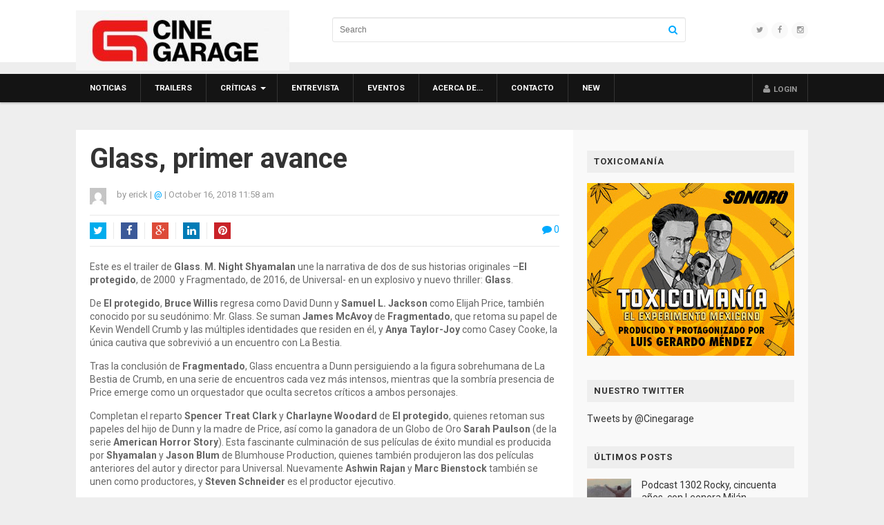

--- FILE ---
content_type: text/html; charset=UTF-8
request_url: https://www.cinegarage.com/cat/tag/2018/10/16/11/58/47/trailers/erick/54048-trailer-de-glass/
body_size: 8412
content:
<!DOCTYPE html>
<html class="no-js" lang="en-US" prefix="og: http://ogp.me/ns#">
<head>
<meta charset="UTF-8">
<meta name="viewport" content="width=device-width, initial-scale=1">
<link rel="profile" href="https://gmpg.org/xfn/11">
<link rel="pingback" href="https://www.cinegarage.com/xmlrpc.php">

<title>Trailer de Glass. Nuevo intento de M. Night Shyamalan.</title>
<meta name='robots' content='max-image-preview:large' />

<!-- This site is optimized with the Yoast SEO plugin v4.3 - https://yoast.com/wordpress/plugins/seo/ -->
<meta name="description" content="Aquí está, subtitulado, el trailer de Glass, nueva película de M. Night Shyamalan en la que une a los protagonistas de dos de sus películas."/>
<meta name="robots" content="noodp"/>
<meta property="og:locale" content="en_US" />
<meta property="og:type" content="article" />
<meta property="og:title" content="Trailer de Glass. Nuevo intento de M. Night Shyamalan." />
<meta property="og:description" content="Aquí está, subtitulado, el trailer de Glass, nueva película de M. Night Shyamalan en la que une a los protagonistas de dos de sus películas." />
<meta property="og:site_name" content="Cinegarage" />
<meta property="article:publisher" content="https://www.facebook.com/Cinegarage/" />
<meta property="article:tag" content="Anya Taylor-Joy" />
<meta property="article:tag" content="avance" />
<meta property="article:tag" content="Bruce Willis" />
<meta property="article:tag" content="cine" />
<meta property="article:tag" content="Cine de acción" />
<meta property="article:tag" content="cinegarage" />
<meta property="article:tag" content="cinegarage avance" />
<meta property="article:tag" content="Cinegarage avances" />
<meta property="article:tag" content="cinegarage trailer" />
<meta property="article:tag" content="Cinegarage trailers" />
<meta property="article:tag" content="Glass" />
<meta property="article:tag" content="James McAvoy" />
<meta property="article:tag" content="M. Night Shyamalan" />
<meta property="article:tag" content="Samuel L. Jackson" />
<meta property="article:tag" content="trailer" />
<meta property="article:section" content="Trailers" />
<meta property="article:published_time" content="2018-10-16T11:58:47-06:00" />
<meta property="og:image" content="https://cdc-s3-cinegarage.s3.amazonaws.com/wp-content/uploads/2018/10/trailer-de-Glass-Cinegarage.jpg" />
<meta property="og:image:width" content="800" />
<meta property="og:image:height" content="400" />
<meta name="twitter:card" content="summary" />
<meta name="twitter:description" content="Aquí está, subtitulado, el trailer de Glass, nueva película de M. Night Shyamalan en la que une a los protagonistas de dos de sus películas." />
<meta name="twitter:title" content="Trailer de Glass. Nuevo intento de M. Night Shyamalan." />
<meta name="twitter:site" content="@cinegarage" />
<meta name="twitter:image" content="https://cdc-s3-cinegarage.s3.amazonaws.com/wp-content/uploads/2018/10/trailer-de-Glass-Cinegarage.jpg" />
<meta name="twitter:creator" content="@cinegarage" />
<!-- / Yoast SEO plugin. -->

<link rel='dns-prefetch' href='//fonts.googleapis.com' />
<link rel='dns-prefetch' href='//s.w.org' />
<link rel="alternate" type="application/rss+xml" title="Cinegarage &raquo; Feed" href="https://www.cinegarage.com/feed/" />
<link rel="alternate" type="application/rss+xml" title="Cinegarage &raquo; Comments Feed" href="https://www.cinegarage.com/comments/feed/" />
<link rel="alternate" type="application/rss+xml" title="Cinegarage &raquo; Glass, primer avance Comments Feed" href="https://www.cinegarage.com/cat/tag/2018/10/16/11/58/47/trailers/erick/54048-trailer-de-glass/feed/" />
<link rel='stylesheet' id='wp-block-library-css'  href='https://www.cinegarage.com/wp-includes/css/dist/block-library/style.min.css' type='text/css' media='all' />
<link rel='stylesheet' id='magnow-plugins-style-css'  href='https://www.cinegarage.com/wp-content/themes/MagNow-WordPress-Magazine-Theme/assets/css/plugins.min.css' type='text/css' media='all' />
<link rel='stylesheet' id='magnow-style-css'  href='https://www.cinegarage.com/wp-content/themes/MagNow-WordPress-Magazine-Theme/style.min.css' type='text/css' media='all' />
<link rel='stylesheet' id='magnow-responsive-style-css'  href='https://www.cinegarage.com/wp-content/themes/MagNow-WordPress-Magazine-Theme/assets/css/responsive.css' type='text/css' media='all' />
<link rel='stylesheet' id='magnow-custom-fonts-css'  href='//fonts.googleapis.com/css?family=Roboto%3Aregular%2Citalic%2C700%26subset%3Dlatin%2C' type='text/css' media='all' />
<script type='text/javascript' src='https://www.cinegarage.com/wp-includes/js/jquery/jquery.min.js' id='jquery-core-js'></script>
<script type='text/javascript' src='https://www.cinegarage.com/wp-includes/js/jquery/jquery-migrate.min.js' id='jquery-migrate-js'></script>
<link rel="EditURI" type="application/rsd+xml" title="RSD" href="https://www.cinegarage.com/xmlrpc.php?rsd" />
<link rel="wlwmanifest" type="application/wlwmanifest+xml" href="https://www.cinegarage.com/wp-includes/wlwmanifest.xml" /> 
<link rel='shortlink' href='https://www.cinegarage.com/?p=54048' />

<!-- Begin Custom CSS -->
<style type="text/css" id="custom-css">
#primary-nav ul li.category-5-color > a:hover,.featured-primary .category-id-5,.featured-secondary .category-id-5,.widget .category-id-5,.listing-2-col .category-id-5 a{background-color:#0af;}#primary-nav ul li.category-6-color > a:hover,.featured-primary .category-id-6,.featured-secondary .category-id-6,.widget .category-id-6,.listing-2-col .category-id-6 a{background-color:#0af;}#primary-nav ul li.category-7-color > a:hover,.featured-primary .category-id-7,.featured-secondary .category-id-7,.widget .category-id-7,.listing-2-col .category-id-7 a{background-color:#0af;}#primary-nav ul li.category-11-color > a:hover,.featured-primary .category-id-11,.featured-secondary .category-id-11,.widget .category-id-11,.listing-2-col .category-id-11 a{background-color:#0af;}#primary-nav ul li.category-13815-color > a:hover,.featured-primary .category-id-13815,.featured-secondary .category-id-13815,.widget .category-id-13815,.listing-2-col .category-id-13815 a{background-color:#0af;}#primary-nav ul li.category-4-color > a:hover,.featured-primary .category-id-4,.featured-secondary .category-id-4,.widget .category-id-4,.listing-2-col .category-id-4 a{background-color:#0af;}#primary-nav ul li.category-18-color > a:hover,.featured-primary .category-id-18,.featured-secondary .category-id-18,.widget .category-id-18,.listing-2-col .category-id-18 a{background-color:#0af;}#primary-nav ul li.category-3-color > a:hover,.featured-primary .category-id-3,.featured-secondary .category-id-3,.widget .category-id-3,.listing-2-col .category-id-3 a{background-color:#0af;}#primary-nav ul li.category-1-color > a:hover,.featured-primary .category-id-1,.featured-secondary .category-id-1,.widget .category-id-1,.listing-2-col .category-id-1 a{background-color:#0af;}article .entry-content a:hover{color:#0099e6;}.sidebar .widget a:hover{color:#00aaff;}#footer a:hover{color:#ffffff;}body{font-family:"Roboto","Helvetica Neue",sans-serif;}h1,h2,h3,h4,h5,h6{font-family:"Roboto","Helvetica Neue",sans-serif;}
</style>
<!-- End Custom CSS -->
<!--[if lte IE 9]>
<script src="https://www.cinegarage.com/wp-content/themes/MagNow-WordPress-Magazine-Theme/assets/js/html5shiv.min.js"></script>
<![endif]-->

</head>

<!-- Hola -->
<!-- Adios -->
<body class="post-template-default single single-post postid-54048 single-format-standard multi-author layout-2c-l" itemscope itemtype="http://schema.org/Blog">

<div id="page" class="hfeed site clearfix">

	<header id="masthead" class="site-header" role="banner" itemscope="itemscope" itemtype="http://schema.org/WPHeader">

		<div class="container">

			<div class="site-branding">
				<div id="logo" itemscope itemtype="http://schema.org/Brand">
<a href="https://www.cinegarage.com" itemprop="url" rel="home">
<img itemprop="logo" src="https://www.cinegarage.com/wp-content/uploads/2024/11/CG_Cine_Garage_logotipo_r_b-e1732315546972.jpeg" alt="Cinegarage" />
</a>
</div>
			</div>

			<div class="header-social"><a href="https://twitter.com/cinegarage"><i class="fa fa-twitter"></i></a><a href="https://www.facebook.com/Cinegarage"><i class="fa fa-facebook"></i></a><a href="https://www.instagram.com/cinegarage/"><i class="fa fa-instagram"></i></a></div>
			<div class="header-search">
	<form method="get" id="search-form" action="https://www.cinegarage.com/" role="search">
		<input type="text" class="field" name="s" id="s" placeholder="Search">
		<button><i class="fa fa-search"></i></button>
	</form>
</div>
		</div>

	</header><!-- #masthead -->

	
<div id="primary-bar" class="clearfix">
	<div class="container">

		<nav id="primary-nav" class="main-navigation" role="navigation" itemscope="itemscope" itemtype="http://schema.org/SiteNavigationElement">

			<div class="menu-wrapper"><ul id="primary-menu" class="primary-menu sf-menu"><li  id="menu-item-34" class="menu-item menu-item-type-taxonomy menu-item-object-category menu-item-34 category-4-color"><a href="https://www.cinegarage.com/tag/noticias/">Noticias</a></li>
<li  id="menu-item-35" class="menu-item menu-item-type-taxonomy menu-item-object-category current-post-ancestor current-menu-parent current-post-parent menu-item-35 category-3-color"><a href="https://www.cinegarage.com/tag/trailers/">Trailers</a></li>
<li  id="menu-item-27" class="menu-item menu-item-type-taxonomy menu-item-object-category menu-item-has-children menu-item-27 category-5-color"><a href="https://www.cinegarage.com/tag/criticas/">Críticas</a>
<ul class="sub-menu">
	<li  id="menu-item-29" class="menu-item menu-item-type-taxonomy menu-item-object-category menu-item-29 category-6-color"><a href="https://www.cinegarage.com/tag/criticas/dvd/">DVD</a></li>

</ul>
</li>
<li  id="menu-item-31" class="menu-item menu-item-type-taxonomy menu-item-object-category menu-item-31 category-7-color"><a href="https://www.cinegarage.com/tag/entrevista/">Entrevista</a></li>
<li  id="menu-item-32" class="menu-item menu-item-type-taxonomy menu-item-object-category menu-item-32 category-11-color"><a href="https://www.cinegarage.com/tag/eventos/">Eventos</a></li>
<li  id="menu-item-107" class="menu-item menu-item-type-post_type menu-item-object-page menu-item-107"><a href="https://www.cinegarage.com/sample-page/">Acerca de…</a></li>
<li  id="menu-item-106" class="menu-item menu-item-type-post_type menu-item-object-page current_page_parent menu-item-106"><a href="https://www.cinegarage.com/contacto/">Contacto</a></li>
<li  id="menu-item-39628" class="menu-item menu-item-type-taxonomy menu-item-object-category menu-item-39628 category-13815-color"><a href="https://www.cinegarage.com/tag/new/">New</a></li>
</ul></div>
			<ul class="nav-right"><li><a id="modal_trigger" href="#modal"><i class="fa fa-user"></i> <span class="login-text">Login</span></a></li></ul>	<div id="modal" class="popupContainer" style="display:none;">
		<header class="popupHeader">
			<span class="header_title">Login</span>
			<span class="modal_close"><i class="fa fa-times"></i></span>
		</header>
		
		<section class="popupBody">
			<div class="user_login">
				
		<form name="loginform" id="loginform" action="https://www.cinegarage.com/wp-login.php?wpe-login=true" method="post">
			
			<p class="login-username">
				<label for="user_login">Username or Email Address</label>
				<input type="text" name="log" id="user_login" class="input" value="" size="20" />
			</p>
			<p class="login-password">
				<label for="user_pass">Password</label>
				<input type="password" name="pwd" id="user_pass" class="input" value="" size="20" />
			</p>
			
			<p class="login-remember"><label><input name="rememberme" type="checkbox" id="rememberme" value="forever" /> Remember Me</label></p>
			<p class="login-submit">
				<input type="submit" name="wp-submit" id="wp-submit" class="button button-primary" value="Log In" />
				<input type="hidden" name="redirect_to" value="https://www.cinegarage.com/cat/tag/2018/10/16/11/58/47/trailers/erick/54048-trailer-de-glass/" />
			</p>
			
		</form>				<div class="action_btns">
					<a href="https://www.cinegarage.com/wp-login.php?action=lostpassword">Forgot Password</a>
				</div>
			</div>
		</section>
	</div>
	
		</nav><!-- #primary-nav -->

	</div>
</div>
	
	<div class="site-main container clearfix">

	<div id="primary" class="content-area">
		<main id="content" class="site-content" role="main" >
			
			<div id="content" class="single">

				
					<article id="post-54048" class="post-54048 post type-post status-publish format-standard has-post-thumbnail hentry category-trailers tag-anya-taylor-joy tag-avance tag-bruce-willis tag-cine tag-cine-de-accion tag-cinegarage tag-cinegarage-avance tag-cinegarage-avances tag-cinegarage-trailer tag-cinegarage-trailers tag-glass tag-james-mcavoy tag-m-night-shyamalan tag-samuel-l-jackson tag-trailer entry" itemscope="itemscope" itemtype="http://schema.org/BlogPosting" itemprop="blogPost">
	
	<h1 class="entry-title" itemprop="headline">Glass, primer avance</h1>
			<div class="entry-meta clearfix">
			
							<img alt='erick' src='https://secure.gravatar.com/avatar/c201f62e94770ef7b9af0a02bd2a46e2?s=24&#038;d=mm&#038;r=g' srcset='https://secure.gravatar.com/avatar/c201f62e94770ef7b9af0a02bd2a46e2?s=48&#038;d=mm&#038;r=g 2x' class='avatar avatar-24 photo' height='24' width='24' loading='lazy'itemprop="image" />						
							<span class="entry-author author vcard" itemprop="author" itemscope="itemscope" itemtype="http://schema.org/Person">
					by <a class="url fn n" href="https://www.cinegarage.com/cat/tag/author/erick/" itemprop="url"><span itemprop="name">erick</span></a>				</span>
				<span class="sep">|</span>
						
							<span class="entry-twitter"><a href="https://twitter.com/" title="Follow on Twitter">@</a></span>
				<span class="sep">|</span>
						
							<span class="entry-date">
					<time class="published" datetime="2018-10-16T11:58:47-06:00" itemprop="datePublished">
						October 16, 2018 11:58 am					</time>
				</span>
			
			
		</div>
	
			<div class="entry-share clearfix">
			<ul>
				<li class="twitter"><a href="https://twitter.com/intent/tweet?text=Glass, primer avance&amp;url=https%3A%2F%2Fwww.cinegarage.com%2Fcat%2Ftag%2F2018%2F10%2F16%2F11%2F58%2F47%2Ftrailers%2Ferick%2F54048-trailer-de-glass%2F" target="_blank"><i class="fa fa-twitter"></i>Twitter</a></li>
				<li class="facebook"><a href="https://www.facebook.com/sharer/sharer.php?u=https%3A%2F%2Fwww.cinegarage.com%2Fcat%2Ftag%2F2018%2F10%2F16%2F11%2F58%2F47%2Ftrailers%2Ferick%2F54048-trailer-de-glass%2F" target="_blank"><i class="fa fa-facebook"></i>Facebook</a></li>
				<li class="google-plus"><a href="https://plus.google.com/share?url=https%3A%2F%2Fwww.cinegarage.com%2Fcat%2Ftag%2F2018%2F10%2F16%2F11%2F58%2F47%2Ftrailers%2Ferick%2F54048-trailer-de-glass%2F" target="_blank"><i class="fa fa-google-plus"></i>Google+</a></li>
				<li class="linkedin"><a href="https://www.linkedin.com/shareArticle?mini=true&amp;url=https%3A%2F%2Fwww.cinegarage.com%2Fcat%2Ftag%2F2018%2F10%2F16%2F11%2F58%2F47%2Ftrailers%2Ferick%2F54048-trailer-de-glass%2F&amp;title=Glass, primer avance" target="_blank"><i class="fa fa-linkedin"></i>LinkedIn</a></li>
				<li class="pinterest"><a href="https://pinterest.com/pin/create/button/?url=https%3A%2F%2Fwww.cinegarage.com%2Fcat%2Ftag%2F2018%2F10%2F16%2F11%2F58%2F47%2Ftrailers%2Ferick%2F54048-trailer-de-glass%2F&amp;media=https%3A%2F%2Fcdc-s3-cinegarage.s3.amazonaws.com%2Fwp-content%2Fuploads%2F2018%2F10%2Ftrailer-de-Glass-Cinegarage.jpg" target="_blank"><i class="fa fa-pinterest"></i>Pinterest</a></li>
			</ul>

						<div class="entry-comment">
			<a href="https://www.cinegarage.com/cat/tag/2018/10/16/11/58/47/trailers/erick/54048-trailer-de-glass/#respond" itemprop="discussionURL"><i class="fa fa-comment"></i> 0</a>		</div>
				</div>
	
	<div class="entry-content" itemprop="articleBody">
		<p>Este es el trailer de <strong>Glass</strong>. <strong>M. Night Shyamalan</strong> une la narrativa de dos de sus historias originales &#8211;<strong>El protegido</strong>, de 2000  y Fragmentado, de 2016, de Universal- en un explosivo y nuevo thriller: <strong>Glass</strong>.</p>
<p>De <strong>El protegido</strong>, <strong>Bruce Willis</strong> regresa como David Dunn y <strong>Samuel L. Jackson</strong> como Elijah Price, también conocido por su seudónimo: Mr. Glass. Se suman <strong>James McAvoy</strong> de <strong>Fragmentado</strong>, que retoma su papel de Kevin Wendell Crumb y las múltiples identidades que residen en él, y <strong>Anya Taylor-Joy</strong> como Casey Cooke, la única cautiva que sobrevivió a un encuentro con La Bestia.</p>
<p>Tras la conclusión de <strong>Fragmentado</strong>, Glass encuentra a Dunn persiguiendo a la figura sobrehumana de La Bestia de Crumb, en una serie de encuentros cada vez más intensos, mientras que la sombría presencia de Price emerge como un orquestador que oculta secretos críticos a ambos personajes.</p>
<p>Completan el reparto <strong>Spencer Treat Clark</strong> y <strong>Charlayne Woodard</strong> de <strong>El protegido</strong>, quienes retoman sus papeles del hijo de Dunn y la madre de Price, así como la ganadora de un Globo de Oro <strong>Sarah Paulson</strong> (de la serie <strong>American Horror Story</strong>). Esta fascinante culminación de sus películas de éxito mundial es producida por <strong>Shyamalan</strong> y <strong>Jason Blum</strong> de Blumhouse Production, quienes también produjeron las dos películas anteriores del autor y director para Universal. Nuevamente <strong>Ashwin Rajan</strong> y <strong>Marc Bienstock</strong> también se unen como productores, y <strong>Steven Schneider</strong> es el productor ejecutivo.</p>
<p><a href="http://cinegaragecom.wpengine.com/36426-los-huespedes-una-platica-con-un-valiente-fan-de-shyamalan/" target="_blank"><strong>CONOCE MÁS. Este es e episodio que Erick Estrada y el director Juan Manuel Cravioto hicieron sobre Los huéspedes, de M. Night Shyamalan</strong></a>.</p>
<p>Una producción de Blinding Edge Pictures y Blumhouse, Glass será estrenada por Universal Pictures en los Estados Unidos el 18 de enero de 2019, y por Buena Vista International, en todo el mundo. Aquí tienen el trailer de Glass.</p>
<p><iframe loading="lazy" width="680" height="383" src="https://www.youtube.com/embed/dKvY5PAYk60?feature=oembed" frameborder="0" allow="autoplay; encrypted-media" allowfullscreen></iframe></p>
<p><strong>Glass</strong><br />
(EUA, 2019<br />
Dirige: <strong>M. Night Shyamalan</strong><br />
Actúan: <strong>Anya Taylor-Joy</strong>, <strong>Bruce Willis</strong>, <strong>Samuel L. Jackson</strong>, <strong>James McAvoy</strong><br />
Guión: <strong>M. Night Shyamalan</strong><br />
Fotografía: <strong>Mike Gioulakis</strong></p>
			</div><!-- .entry-content -->

		<footer class="entry-footer">

								<span class="cat-links" itemprop="articleSection">
				Filed under: <a href="https://www.cinegarage.com/tag/trailers/" rel="category tag">Trailers</a>			</span>
			
						<span class="tags-links" itemprop="keywords">
				Tags: <a href="https://www.cinegarage.com/cat/anya-taylor-joy/" rel="tag">Anya Taylor-Joy</a>, <a href="https://www.cinegarage.com/cat/avance/" rel="tag">avance</a>, <a href="https://www.cinegarage.com/cat/bruce-willis/" rel="tag">Bruce Willis</a>, <a href="https://www.cinegarage.com/cat/cine/" rel="tag">cine</a>, <a href="https://www.cinegarage.com/cat/cine-de-accion/" rel="tag">Cine de acción</a>, <a href="https://www.cinegarage.com/cat/cinegarage/" rel="tag">cinegarage</a>, <a href="https://www.cinegarage.com/cat/cinegarage-avance/" rel="tag">cinegarage avance</a>, <a href="https://www.cinegarage.com/cat/cinegarage-avances/" rel="tag">Cinegarage avances</a>, <a href="https://www.cinegarage.com/cat/cinegarage-trailer/" rel="tag">cinegarage trailer</a>, <a href="https://www.cinegarage.com/cat/cinegarage-trailers/" rel="tag">Cinegarage trailers</a>, <a href="https://www.cinegarage.com/cat/glass/" rel="tag">Glass</a>, <a href="https://www.cinegarage.com/cat/james-mcavoy/" rel="tag">James McAvoy</a>, <a href="https://www.cinegarage.com/cat/m-night-shyamalan/" rel="tag">M. Night Shyamalan</a>, <a href="https://www.cinegarage.com/cat/samuel-l-jackson/" rel="tag">Samuel L. Jackson</a>, <a href="https://www.cinegarage.com/cat/trailer/" rel="tag">trailer</a>			</span>
					
	</footer>
	
	
		<div class="related-posts">
			<h3 class="block-title">Related Posts</h3>
			<ul class="clearfix">
									<li>
													<a href="https://www.cinegarage.com/cat/tag/2024/12/02/12/01/53/trailers/erick/59184-el-amateur-operacion-venganza-avance/"><img width="350" height="210" src="https://www.cinegarage.com/wp-content/uploads/2024/12/El-amateur-350x210.jpeg" class="entry-thumbnail wp-post-image" alt="El amateur: Operación venganza, avance" loading="lazy" srcset="https://www.cinegarage.com/wp-content/uploads/2024/12/El-amateur-350x210.jpeg 350w, https://www.cinegarage.com/wp-content/uploads/2024/12/El-amateur-140x85.jpeg 140w" sizes="(max-width: 350px) 100vw, 350px" itemprop="image" /></a>
												<h2 class="entry-title"><a href="https://www.cinegarage.com/cat/tag/2024/12/02/12/01/53/trailers/erick/59184-el-amateur-operacion-venganza-avance/" rel="bookmark">El amateur: Operación venganza, avance</a></h2>													<div class="entry-summary">
								Este es el avance de El amateur:&hellip;							</div>
											</li>
									<li>
													<a href="https://www.cinegarage.com/cat/tag/2024/12/02/12/01/37/trailers/erick/59182-maria-callas-avance/"><img width="350" height="210" src="https://www.cinegarage.com/wp-content/uploads/2024/12/Maria-Callas-350x210.jpg" class="entry-thumbnail wp-post-image" alt="Maria Callas, avance." loading="lazy" srcset="https://www.cinegarage.com/wp-content/uploads/2024/12/Maria-Callas-350x210.jpg 350w, https://www.cinegarage.com/wp-content/uploads/2024/12/Maria-Callas-140x85.jpg 140w" sizes="(max-width: 350px) 100vw, 350px" itemprop="image" /></a>
												<h2 class="entry-title"><a href="https://www.cinegarage.com/cat/tag/2024/12/02/12/01/37/trailers/erick/59182-maria-callas-avance/" rel="bookmark">Maria Callas, avance.</a></h2>													<div class="entry-summary">
								Este es el avance de María Callas,&hellip;							</div>
											</li>
									<li>
													<a href="https://www.cinegarage.com/cat/tag/2024/11/26/12/48/48/trailers/erick/59171-cascanueces-avance/"><img width="350" height="210" src="https://www.cinegarage.com/wp-content/uploads/2024/11/cascanueces-350x210.jpg" class="entry-thumbnail wp-post-image" alt="Cascanueces, avance" loading="lazy" srcset="https://www.cinegarage.com/wp-content/uploads/2024/11/cascanueces-350x210.jpg 350w, https://www.cinegarage.com/wp-content/uploads/2024/11/cascanueces-140x85.jpg 140w" sizes="(max-width: 350px) 100vw, 350px" itemprop="image" /></a>
												<h2 class="entry-title"><a href="https://www.cinegarage.com/cat/tag/2024/11/26/12/48/48/trailers/erick/59171-cascanueces-avance/" rel="bookmark">Cascanueces, avance</a></h2>													<div class="entry-summary">
								Este es el avance de Cascanueces. la&hellip;							</div>
											</li>
							</ul>
		</div>
	
		
</article><!-- #post-## -->

					
<div id="comments" class="comments-area post-comment">

	
	
	
		<div id="respond" class="comment-respond">
		<h3 id="reply-title" class="comment-reply-title">Leave a Reply <small><a rel="nofollow" id="cancel-comment-reply-link" href="/cat/tag/2018/10/16/11/58/47/trailers/erick/54048-trailer-de-glass/#respond" style="display:none;">Cancel reply</a></small></h3><form action="https://www.cinegarage.com/wp-comments-post.php?wpe-comment-post=cinegaragecom" method="post" id="commentform" class="comment-form" novalidate><p class="comment-form-comment"><label for="comment">Comment</label> <textarea id="comment" name="comment" cols="45" rows="8" maxlength="65525" required="required"></textarea></p><p class="comment-form-author"><input class="txt" id="author" name="author" type="text" value="" size="30" placeholder="Name" /></p>
<p class="comment-form-email"><input class="txt" id="email" name="email" type="email" value="" size="30" placeholder="Email" /></p>
<p class="comment-form-url"><input class="txt" id="url" name="url" type="url" value="" size="30" placeholder="Website" /></p>
<p class="comment-form-cookies-consent"><input id="wp-comment-cookies-consent" name="wp-comment-cookies-consent" type="checkbox" value="yes" /> <label for="wp-comment-cookies-consent">Save my name, email, and website in this browser for the next time I comment.</label></p>
<p class="form-submit"><input name="submit" type="submit" id="submit" class="submit" value="Post Comment" /> <input type='hidden' name='comment_post_ID' value='54048' id='comment_post_ID' />
<input type='hidden' name='comment_parent' id='comment_parent' value='0' />
</p><p class="comment-form-desc">Your email address will not be published. Required fields are marked *</p><p class="form-submit-clone"><button class="btn" name="submit" type="submit" id="submit">Post Comment</button></p></form>	</div><!-- #respond -->
	
</div><!-- #comments -->
					
	<div class="post-nav clearfix">
		<span class="nav-previous">&larr; <a href="https://www.cinegarage.com/cat/tag/2018/10/15/09/53/57/criticas/erick/54044-todo-el-tiff-2018-aqui/" rel="prev">Todo el TIFF 2018 aquí. Las críticas.</a></span>		<span class="nav-next"><a href="https://www.cinegarage.com/cat/tag/2018/10/16/12/01/15/trailers/erick/54058-trailer-de-la-posesion-de-hannah-grace/" rel="next">La posesión de Hannah Grace, avance</a> &rarr;</span>	</div><!-- .post-nav -->


				
			</div>

		</main><!-- #main -->
	</div><!-- #primary -->


<div id="secondary" class="widget-area widget-primary sidebar column" role="complementary" aria-label="Primary Sidebar" itemscope="itemscope" itemtype="http://schema.org/WPSideBar">
	<aside id="media_image-2" class="widget widget_media_image"><h3 class="widget-title">Toxicomanía</h3><a href="http://toxicomania.com/?utm_source=Cinegarage&#038;utm_medium=banner&#038;utm_campaign=related"><img width="300" height="250" src="https://www.cinegarage.com/wp-content/uploads/2021/05/toxicomania-boxbanner.gif" class="image wp-image-57095  attachment-full size-full" alt="" loading="lazy" style="max-width: 100%; height: auto;" itemprop="image" /></a></aside><aside id="text-2" class="widget widget_text"><h3 class="widget-title">Nuestro Twitter</h3>			<div class="textwidget"><a class="twitter-timeline"  href="https://twitter.com/Cinegarage"  data-widget-id="352881408353656832">Tweets by @Cinegarage</a>
<script>!function(d,s,id){var js,fjs=d.getElementsByTagName(s)[0],p=/^http:/.test(d.location)?'http':'https';if(!d.getElementById(id)){js=d.createElement(s);js.id=id;js.src=p+"://platform.twitter.com/widgets.js";fjs.parentNode.insertBefore(js,fjs);}}(document,"script","twitter-wjs");</script>
</div>
		</aside><aside id="magnow-recent-5" class="widget widget-magnow-recent widget_posts_thumbnail"><h3 class="widget-title">Últimos posts</h3><ul><li><a href="https://www.cinegarage.com/cat/tag/2026/01/20/12/25/30/entrevista/erick/59363-podcast-1302-rocky-cincuenta-anos-con-leonora-milan/" rel="bookmark"><img width="100" height="100" src="https://www.cinegarage.com/wp-content/uploads/2026/01/Rocky-100x100.jpg" class="entry-thumbnail wp-post-image" alt="Podcast 1302 Rocky, cincuenta años, con Leonora Milán" loading="lazy" srcset="https://www.cinegarage.com/wp-content/uploads/2026/01/Rocky-100x100.jpg 100w, https://www.cinegarage.com/wp-content/uploads/2026/01/Rocky-160x160.jpg 160w" sizes="(max-width: 100px) 100vw, 100px" itemprop="image" /></a><a href="https://www.cinegarage.com/cat/tag/2026/01/20/12/25/30/entrevista/erick/59363-podcast-1302-rocky-cincuenta-anos-con-leonora-milan/" rel="bookmark">Podcast 1302 Rocky, cincuenta años, con Leonora Milán</a></li><li><a href="https://www.cinegarage.com/cat/tag/2026/01/13/12/11/34/entrevista/erick/59360-podcast-1301-la-profecia-el-terror-de-richard-donner-cumple-50-anos-con-marcelo-lara/" rel="bookmark"><img width="100" height="100" src="https://www.cinegarage.com/wp-content/uploads/2026/01/La-profecía-100x100.jpg" class="entry-thumbnail wp-post-image" alt="Podcast 1301 La profecía. El terror de Richard Donner cumple 50 años. Con Marcelo Lara" loading="lazy" srcset="https://www.cinegarage.com/wp-content/uploads/2026/01/La-profecía-100x100.jpg 100w, https://www.cinegarage.com/wp-content/uploads/2026/01/La-profecía-160x160.jpg 160w" sizes="(max-width: 100px) 100vw, 100px" itemprop="image" /></a><a href="https://www.cinegarage.com/cat/tag/2026/01/13/12/11/34/entrevista/erick/59360-podcast-1301-la-profecia-el-terror-de-richard-donner-cumple-50-anos-con-marcelo-lara/" rel="bookmark">Podcast 1301 La profecía. El terror de Richard Donner cumple 50 años. Con Marcelo Lara</a></li><li><a href="https://www.cinegarage.com/cat/tag/2026/01/06/10/13/48/entrevista/erick/59358-podcast-1300-depeche-mode-m-fernando-frias-habla-de-su-rockumental/" rel="bookmark"><img width="100" height="100" src="https://www.cinegarage.com/wp-content/uploads/2026/01/M-100x100.jpg" class="entry-thumbnail wp-post-image" alt="Podcast 1300 Depeche Mode: M. Fernando Frías habla de su rockumental" loading="lazy" srcset="https://www.cinegarage.com/wp-content/uploads/2026/01/M-100x100.jpg 100w, https://www.cinegarage.com/wp-content/uploads/2026/01/M-160x160.jpg 160w" sizes="(max-width: 100px) 100vw, 100px" itemprop="image" /></a><a href="https://www.cinegarage.com/cat/tag/2026/01/06/10/13/48/entrevista/erick/59358-podcast-1300-depeche-mode-m-fernando-frias-habla-de-su-rockumental/" rel="bookmark">Podcast 1300 Depeche Mode: M. Fernando Frías habla de su rockumental</a></li><li><a href="https://www.cinegarage.com/cat/tag/2025/12/31/17/12/53/entrevista/erick/59353-podcast-1298-las-peores-peliculas-de-2025-con-andres-boludo-duran/" rel="bookmark"><img width="100" height="100" src="https://www.cinegarage.com/wp-content/uploads/2025/12/Wicked-for-good-100x100.jpeg" class="entry-thumbnail wp-post-image" alt="Podcast 1299 Las peores películas de 2025. Con Andrés &#8220;Boludo&#8221; Durán" loading="lazy" srcset="https://www.cinegarage.com/wp-content/uploads/2025/12/Wicked-for-good-100x100.jpeg 100w, https://www.cinegarage.com/wp-content/uploads/2025/12/Wicked-for-good-160x160.jpeg 160w" sizes="(max-width: 100px) 100vw, 100px" itemprop="image" /></a><a href="https://www.cinegarage.com/cat/tag/2025/12/31/17/12/53/entrevista/erick/59353-podcast-1298-las-peores-peliculas-de-2025-con-andres-boludo-duran/" rel="bookmark">Podcast 1299 Las peores películas de 2025. Con Andrés &#8220;Boludo&#8221; Durán</a></li><li><a href="https://www.cinegarage.com/cat/tag/2025/12/23/14/52/26/entrevista/erick/59350-podcast-1298-las-mejores-peliculas-de-2025-con-ernesto-diezmartinez/" rel="bookmark"><img width="100" height="100" src="https://www.cinegarage.com/wp-content/uploads/2025/12/Sinners-100x100.jpg" class="entry-thumbnail wp-post-image" alt="Podcast 1298 Las mejores películas de 2025. Con Ernesto Diezmartínez" loading="lazy" srcset="https://www.cinegarage.com/wp-content/uploads/2025/12/Sinners-100x100.jpg 100w, https://www.cinegarage.com/wp-content/uploads/2025/12/Sinners-160x160.jpg 160w" sizes="(max-width: 100px) 100vw, 100px" itemprop="image" /></a><a href="https://www.cinegarage.com/cat/tag/2025/12/23/14/52/26/entrevista/erick/59350-podcast-1298-las-mejores-peliculas-de-2025-con-ernesto-diezmartinez/" rel="bookmark">Podcast 1298 Las mejores películas de 2025. Con Ernesto Diezmartínez</a></li></ul></aside></div><!-- #secondary -->	</div><!-- #content -->

	<footer id="footer" class="site-footer" role="contentinfo" itemscope="itemscope" itemtype="http://schema.org/WPFooter">

		
		<div id="site-bottom" class="clearfix">
			<div class="container">
				
<nav class="footer-links" role="navigation" itemscope="itemscope" itemtype="http://schema.org/SiteNavigationElement">
	<div class="menu-wrapper"><ul id="footer-menu" class="footer-menu"><li class="menu-item menu-item-type-taxonomy menu-item-object-category menu-item-34 category-4-color"><a href="https://www.cinegarage.com/tag/noticias/">Noticias</a></li>
<li class="menu-item menu-item-type-taxonomy menu-item-object-category current-post-ancestor current-menu-parent current-post-parent menu-item-35 category-3-color"><a href="https://www.cinegarage.com/tag/trailers/">Trailers</a></li>
<li class="menu-item menu-item-type-taxonomy menu-item-object-category menu-item-has-children menu-item-27 category-5-color"><a href="https://www.cinegarage.com/tag/criticas/">Críticas</a>
<ul class="sub-menu">
	<li class="menu-item menu-item-type-taxonomy menu-item-object-category menu-item-29 category-6-color"><a href="https://www.cinegarage.com/tag/criticas/dvd/">DVD</a></li>
</ul>
</li>
<li class="menu-item menu-item-type-taxonomy menu-item-object-category menu-item-31 category-7-color"><a href="https://www.cinegarage.com/tag/entrevista/">Entrevista</a></li>
<li class="menu-item menu-item-type-taxonomy menu-item-object-category menu-item-32 category-11-color"><a href="https://www.cinegarage.com/tag/eventos/">Eventos</a></li>
<li class="menu-item menu-item-type-post_type menu-item-object-page menu-item-107"><a href="https://www.cinegarage.com/sample-page/">Acerca de…</a></li>
<li class="menu-item menu-item-type-post_type menu-item-object-page current_page_parent menu-item-106"><a href="https://www.cinegarage.com/contacto/">Contacto</a></li>
<li class="menu-item menu-item-type-taxonomy menu-item-object-category menu-item-39628 category-13815-color"><a href="https://www.cinegarage.com/tag/new/">New</a></li>
</ul></div></nav>
				<div class="copyright">
					&copy; Copyright 2026 <a href="https://www.cinegarage.com">Cinegarage</a> &middot; Designed by <a href="http://www.theme-junkie.com/">Theme Junkie</a>				</div><!-- .copyright -->
			</div>
		</div>

	</footer><!-- #footer -->

</div><!-- #page -->

<script type='text/javascript' src='https://www.cinegarage.com/wp-content/themes/MagNow-WordPress-Magazine-Theme/assets/js/magnow.min.js' id='magnow-scripts-js'></script>
<script type='text/javascript' src='https://www.cinegarage.com/wp-includes/js/comment-reply.min.js' id='comment-reply-js'></script>

<!-- Google Analytics -->
<script>
    (function(i,s,o,g,r,a,m){i['GoogleAnalyticsObject']=r;i[r]=i[r]||function(){
    (i[r].q=i[r].q||[]).push(arguments)},i[r].l=1*new Date();a=s.createElement(o),
    m=s.getElementsByTagName(o)[0];a.async=1;a.src=g;m.parentNode.insertBefore(a,m)
    })(window,document,'script','https://www.google-analytics.com/analytics.js','ga');
    ga('create', 'UA-91244557-1', 'auto');
    ga('send', 'pageview');
</script>

<script defer src="https://static.cloudflareinsights.com/beacon.min.js/vcd15cbe7772f49c399c6a5babf22c1241717689176015" integrity="sha512-ZpsOmlRQV6y907TI0dKBHq9Md29nnaEIPlkf84rnaERnq6zvWvPUqr2ft8M1aS28oN72PdrCzSjY4U6VaAw1EQ==" data-cf-beacon='{"version":"2024.11.0","token":"fd71b27915054454ae3c1ba7a3e33699","r":1,"server_timing":{"name":{"cfCacheStatus":true,"cfEdge":true,"cfExtPri":true,"cfL4":true,"cfOrigin":true,"cfSpeedBrain":true},"location_startswith":null}}' crossorigin="anonymous"></script>
</body>
</html>
